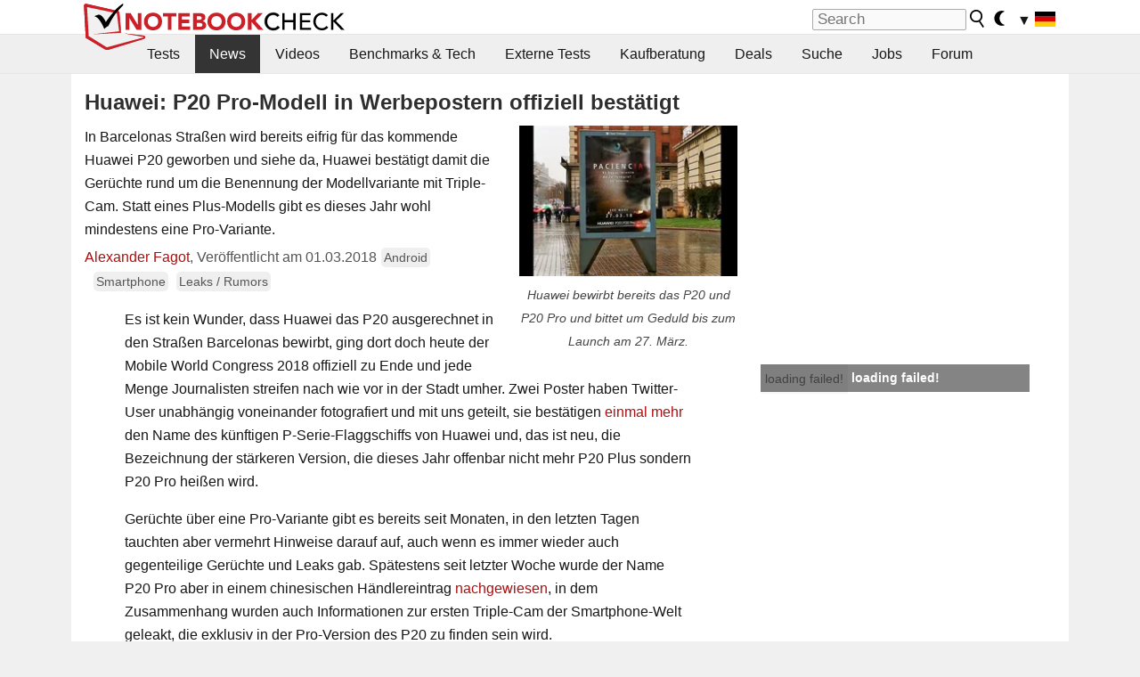

--- FILE ---
content_type: application/javascript; charset=utf-8
request_url: https://fundingchoicesmessages.google.com/f/AGSKWxUkYrKX2kVLqvO30RBmfY6t29hm5_AbtsEtY9n_N4KIqBsKSgjAeP60GwGGlcxNgyrQYbjvRNBd_TofPOGNSSP_B7cB5a-40SggO5eixGIpCFWBRqQU62bKuyzA6fYBpP32SdkkHs0EqA_fcH_HLdFyRZQzihVaF4z4rGzNTTV8xt_xrbBOF5167XS9/_/wppas./title_ad./ads.swf/ads1.-ads1.htm
body_size: -1292
content:
window['37bd9e32-025f-438b-883c-7c896124011c'] = true;

--- FILE ---
content_type: application/javascript; charset=utf-8
request_url: https://fundingchoicesmessages.google.com/f/AGSKWxWbX05ptPouJ1hD_m9C5KwogQSxcX1_z35loi_8D6ikh_oDdFLrTdIrr-YUGSz7b6iD_j8nIFoYOsXQ7Ad-gLNT9oOJEtgNTQK-FOyyW5ehXdj_bvnw5Xr2urVJ6znDX6YbbqAExw==?fccs=W251bGwsbnVsbCxudWxsLG51bGwsbnVsbCxudWxsLFsxNzY4NjEzMDQyLDI4ODAwMDAwMF0sbnVsbCxudWxsLG51bGwsW251bGwsWzcsNl0sbnVsbCxudWxsLG51bGwsbnVsbCxudWxsLG51bGwsbnVsbCxudWxsLG51bGwsMV0sImh0dHBzOi8vd3d3Lm5vdGVib29rY2hlY2suY29tL0h1YXdlaS1QMjAtUHJvLU1vZGVsbC1pbi1XZXJiZXBvc3Rlcm4tb2ZmaXppZWxsLWJlc3RhZXRpZ3QuMjg3MjAwLjAuaHRtbCIsbnVsbCxbWzgsIk05bGt6VWFaRHNnIl0sWzksImVuLVVTIl0sWzE2LCJbMSwxLDFdIl0sWzE5LCIyIl0sWzE3LCJbMF0iXSxbMjQsIiJdLFsyOSwiZmFsc2UiXV1d
body_size: 113
content:
if (typeof __googlefc.fcKernelManager.run === 'function') {"use strict";this.default_ContributorServingResponseClientJs=this.default_ContributorServingResponseClientJs||{};(function(_){var window=this;
try{
var np=function(a){this.A=_.t(a)};_.u(np,_.J);var op=function(a){this.A=_.t(a)};_.u(op,_.J);op.prototype.getWhitelistStatus=function(){return _.F(this,2)};var pp=function(a){this.A=_.t(a)};_.u(pp,_.J);var qp=_.Zc(pp),rp=function(a,b,c){this.B=a;this.j=_.A(b,np,1);this.l=_.A(b,_.Nk,3);this.F=_.A(b,op,4);a=this.B.location.hostname;this.D=_.Dg(this.j,2)&&_.O(this.j,2)!==""?_.O(this.j,2):a;a=new _.Og(_.Ok(this.l));this.C=new _.bh(_.q.document,this.D,a);this.console=null;this.o=new _.jp(this.B,c,a)};
rp.prototype.run=function(){if(_.O(this.j,3)){var a=this.C,b=_.O(this.j,3),c=_.dh(a),d=new _.Ug;b=_.fg(d,1,b);c=_.C(c,1,b);_.hh(a,c)}else _.eh(this.C,"FCNEC");_.lp(this.o,_.A(this.l,_.Ae,1),this.l.getDefaultConsentRevocationText(),this.l.getDefaultConsentRevocationCloseText(),this.l.getDefaultConsentRevocationAttestationText(),this.D);_.mp(this.o,_.F(this.F,1),this.F.getWhitelistStatus());var e;a=(e=this.B.googlefc)==null?void 0:e.__executeManualDeployment;a!==void 0&&typeof a==="function"&&_.Qo(this.o.G,
"manualDeploymentApi")};var sp=function(){};sp.prototype.run=function(a,b,c){var d;return _.v(function(e){d=qp(b);(new rp(a,d,c)).run();return e.return({})})};_.Rk(7,new sp);
}catch(e){_._DumpException(e)}
}).call(this,this.default_ContributorServingResponseClientJs);
// Google Inc.

//# sourceURL=/_/mss/boq-content-ads-contributor/_/js/k=boq-content-ads-contributor.ContributorServingResponseClientJs.en_US.M9lkzUaZDsg.es5.O/d=1/exm=ad_blocking_detection_executable,kernel_loader,loader_js_executable/ed=1/rs=AJlcJMzanTQvnnVdXXtZinnKRQ21NfsPog/m=cookie_refresh_executable
__googlefc.fcKernelManager.run('\x5b\x5b\x5b7,\x22\x5b\x5bnull,\\\x22notebookcheck.com\\\x22,\\\x22AKsRol_Wc-Hj4ungYFgLbn6eipAXQP7lNuhp4abFD4a_rZR7YHeOkR796dT66exR-pfaSXjoNrelosCpQMQIImOFYsiPi4vsc3bdyWUwmHe_iWRtxyLWuyfhOlXcFaTiwrRzI5x5h1YH_iYlACAw_LDmglNuS2OQVA\\\\u003d\\\\u003d\\\x22\x5d,null,\x5b\x5bnull,null,null,\\\x22https:\/\/fundingchoicesmessages.google.com\/f\/AGSKWxWacB4IQN2SM7ylF7_puCsP_4f609fRmdmnyEK93sJekI_Z-CTbPEZinEVtIP5elE83ubmmOwmEJskwxRV6lY1yYbw5zZPTNgOVVod5jTfaMsf56MKXcQ-hD7tixTCUDpIJtpl3CA\\\\u003d\\\\u003d\\\x22\x5d,null,null,\x5bnull,null,null,\\\x22https:\/\/fundingchoicesmessages.google.com\/el\/AGSKWxXhMrM-aSuYTOy7Wapi6m8PQ0lpOKyqQAmqhRIeJlN-lG6-iztHSulFrX9x4f-2X482jb-DOOwg4rP4NT53l6pBL3kZ63Nqb-cVx9N4QnUhsJMTXIMQOTZey1L0wfRpanDxKcwkxQ\\\\u003d\\\\u003d\\\x22\x5d,null,\x5bnull,\x5b7,6\x5d,null,null,null,null,null,null,null,null,null,1\x5d\x5d,\x5b3,1\x5d\x5d\x22\x5d\x5d,\x5bnull,null,null,\x22https:\/\/fundingchoicesmessages.google.com\/f\/AGSKWxUTeuOrDuCvAUabnLPX3-VG6KO40-HCKgSuNVqTd5QVgExlwMUDWlEUJTdtHh1Yc8B3FocNs9R8fWEMiGFDjMmTpoqBZlqjLoew6WKiH3HGbtq-ucFOdUrLvEYDvANffW9yIotU8g\\u003d\\u003d\x22\x5d\x5d');}